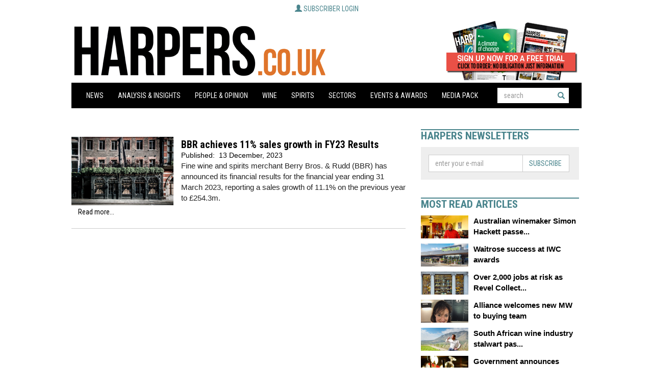

--- FILE ---
content_type: text/html
request_url: https://harpers.co.uk/news/articlebykeyword.php/id/32125/keyword/BB&R
body_size: 7872
content:
<!-- TEMPLATE: PAGE.TMPL -->
<!DOCTYPE html PUBLIC "-//W3C//DTD XHTML 1.0 Strict//EN" "http://www.w3.org/TR/xhtml1/DTD/xhtml1-strict.dtd">
<html xmlns="http://www.w3.org/1999/xhtml" lang="en">

<head>

    <link rel="apple-touch-icon" sizes="180x180" href="/img/apple-touch-icon.png">
    <link rel="icon" type="image/png" sizes="32x32" href="/img/favicon-32x32.png">
    <link rel="icon" type="image/png" sizes="16x16" href="/img/favicon-16x16.png">
    <link rel="manifest" href="/img/site.webmanifest">
    <link rel="mask-icon" href="/img/safari-pinned-tab.svg" color="#5bbad5">
    <meta name="msapplication-TileColor" content="#da532c">
    <meta name="theme-color" content="#ffffff">
    <title>Harpers Wine & Spirit Trade News</title>
    <meta http-equiv="Content-Type" content="text/html; charset=Windows-1252" />
 
    <meta http-equiv="X-UA-Compatible" content="IE=edge" />
    <meta name="viewport" content="width=device-width, initial-scale=1" />
    <link href="/css/bootstrap.min.css" rel="stylesheet" />
    <link href="/css/site.css?v=15" rel="stylesheet" />
    <script type="text/javascript" src="/js/jquery.min.js"></script>
    <script type="text/javascript" src="/js/bootstrap.min.js"></script>
    <script type="text/javascript" src="/js/site.js?v=1"></script>
    <script src="/pixmaps/cookies-harpers.js" type="text/javascript"></script>
    <!-- TEMPLATE: JAVASCRIPT -->
<script type='text/javascript' src='https://platform-api.sharethis.com/js/sharethis.js#property=6429363fd3abd700165c191c&product=sop' async='async'></script>
<!-- //TEMPLATE: JAVASCRIPT -->
<!-- TEMPLATE: PHPADS.COMMON -->
<script language="JavaScript" type="text/javascript" src="//agile.pressflex.net/adx.js"></script>
<script language="JavaScript" type="text/javascript">
<!--
function PHPADS_showZone(zone) {
   var m3_u = (location.protocol=='https:'?'https://agile.pressflex.net/delivery/ajs.php':'http://agile.pressflex.net/delivery/ajs.php');
   var m3_r = Math.floor(Math.random()*99999999999);
   if (!document.MAX_used) document.MAX_used = ',';
   document.write ("<scr"+"ipt type='text/javascript' src='"+m3_u);
   document.write ("?zoneid=" + zone + "&amp;block=1");
   document.write ('&amp;cb=' + m3_r);
   if (document.MAX_used != ',') document.write ("&amp;exclude=" + document.MAX_used);
   document.write ("&amp;loc=" + escape(window.location));
   if (document.referrer) document.write ("&amp;referer=" + escape(document.referrer));
   if (document.context) document.write ("&context=" + escape(document.context));
   if (document.mmm_fo) document.write ("&amp;mmm_fo=1");
   document.write ("'><\/scr"+"ipt>");
}
//-->
</script>
<!-- //TEMPLATE: PHPADS.COMMON -->
<script>
  (function(i,s,o,g,r,a,m){i['GoogleAnalyticsObject']=r;i[r]=i[r]||function(){
  (i[r].q=i[r].q||[]).push(arguments)},i[r].l=1*new Date();a=s.createElement(o),
  m=s.getElementsByTagName(o)[0];a.async=1;a.src=g;m.parentNode.insertBefore(a,m)
  })(window,document,'script','https://www.google-analytics.com/analytics.js','ga');

  ga('create', 'UA-11678888-7', 'auto');
  ga('send', 'pageview');

</script>


</head>

<body class="">
    <script language="javascript">
        PHPADS_showZone(65);
    </script>

    

    <div class="container-fluid">


        <!-- HEADER -->
        <div class="LoginBoxContainer"> <!-- TEMPLATE: LOGIN_BOX.MAIN -->
            <div class="subscriber">
                <a class="btn">
                   <span class="glyphicon glyphicon-user" aria-hidden="true"></span>
                   <span class="open">Subscriber login</span>
                   <span class="clos">Close [x]</span>
                </a>

                <form action="/user.php" method="post" id="loginbox">
                    <input type="hidden" name="login" value="1"/>
                    
                    <!-- TEMPLATE: LOGIN_BOX.FORM -->
                    <div class="form-group">
                        <label>User name:</label>
                        <input id="username" type="text" name="user" value="" />
                    </div>
                    <div class="form-group">
                         <label>Password:</label>
                         <input id="userpw" type="password" name="pass" value="" />
                    </div>
                    <div class="form-group">
                        <input class="checkbox" type="checkbox" name="rememberme" value="1" /> remember me
                    </div>
<!-- //TEMPLATE: LOGIN_BOX.FORM -->

                    <div class="form-group text-right">
                        <button class="btn" type="submit" name="login" value="Log in" id="login_button">Log in</button>
                    </div>
                    <div class="form-group text-center status">
                         You are not logged in.
                    </div>
                    <hr />
                    <div class="form-group">
                        <!-- TEMPLATE: LOGIN_BOX.LINK -->
<a href="/user/forgotpw.php">Forgot Password?</a>
<!-- //TEMPLATE: LOGIN_BOX.LINK -->

                        <a class="pull-right" href="/subscribe">To subscribe, click here</a>
                    </div>
                </form>

            </div>
<!-- //TEMPLATE: LOGIN_BOX.MAIN -->
</div>
        <div class="row header masthead">
            <a href="/" alt="The UK's best established and most highly regarded drinks trade title to reach both the multiple and independent, on and off-trade buyers in one publication. Harpers is a 100% subscribed and paid for title, standing testament to genuine readership and reinforcing its position as the must read publication for the UK wine and spirit trade.">
            <div class="col-md-9 logo masthead-logo pull-left" style="height:118px;padding:0;">
            </div>
            </a>
            <div class="col-md-3 masthead-subscribe-link">

                <div class="subscribe-button pull-right">
                    <a href="/subscribeLink"><div class="subscribelink-image" style="height:118px;width:200px;"></div></a>
                </div>

                



            </div>
        </div>

        <!-- MENULINE -->
        <div class="row menu">
            <div class="col-md-12">
                <nav class="navbar navbar-default" role="navigation">
                    <div class="navbar-header">

<form class="form-inline" role="search" action="/news/search.php" method="get" name="searchbox" id="mobile_navbar_searchbox">
<div class="form-group">
<input class="form-control" id="searchtext" placeholder="search" type="text" name="_FB[q]" maxlength="64" value="" onchange="clearSubmitClicked()">
<button type="submit" class="btn btn-default" name="SUBMIT[submit2]" value="Search" id="search_start_button"> <span class="glyphicon glyphicon-search"></span></button>
</div>
</form>

                        <button type="button" class="navbar-toggle" data-toggle="collapse" data-target="#bs-example-navbar-collapse-1">
                         <span class="sr-only">Toggle navigation</span><span class="icon-bar"></span><span class="icon-bar"></span><span class="icon-bar"></span>
                    </button>
                    </div>

                    <div class="collapse navbar-collapse" id="bs-example-navbar-collapse-1">

                        <!-- TEMPLATE: HIERNAVBAR1.0.MAIN -->
<ul class="nav navbar-nav">
<!-- TEMPLATE: HIERNAVBAR1.1.MAIN -->
<!-- TEMPLATE: HIERNAVBAR1.1.ITEM -->
<li class="dropdown">
    <a href="/news/categoryfront.php/id/11/News.html" >News<strong class="caret"></strong></a>
    
</li>
<!-- //TEMPLATE: HIERNAVBAR1.1.ITEM -->
<!-- TEMPLATE: HIERNAVBAR1.1.ITEM -->
<li class="dropdown">
    <a href="/news/categoryfront.php/id/22/Analysis___Insights.html" >Analysis & Insights<strong class="caret"></strong></a>
    
</li>
<!-- //TEMPLATE: HIERNAVBAR1.1.ITEM -->
<!-- TEMPLATE: HIERNAVBAR1.1.ITEM -->
<li class="dropdown">
    <a href="/news/categoryfront.php/id/23/People___Opinion.html" >People & Opinion<strong class="caret"></strong></a>
    
</li>
<!-- //TEMPLATE: HIERNAVBAR1.1.ITEM -->
<!-- TEMPLATE: HIERNAVBAR1.1.ITEM -->
<li class="dropdown">
    <a href="/news/categoryfront.php/id/12/Wine.html" >Wine<strong class="caret"></strong></a>
    <!-- TEMPLATE: HIERNAVBAR1.2.MAIN -->
<ul class="dropdown-menu">
<!-- TEMPLATE: HIERNAVBAR1.2.ITEM -->
<li><a href="/news/categoryfront.php/id/44/Wine_by_type.html" >Wine by type</a><!-- TEMPLATE: HIERNAVBAR1.3.MAIN -->
<ul class="popup-menu">
<!-- TEMPLATE: HIERNAVBAR1.3.ITEM -->
<li><a href="/news/categoryfront.php/id/116/Champagne_and_Sparkling.html" >Champagne and Sparkling</a></li>
<!-- //TEMPLATE: HIERNAVBAR1.3.ITEM -->
<!-- TEMPLATE: HIERNAVBAR1.3.ITEM -->
<li><a href="/news/categoryfront.php/id/117/White_Wine.html" >White Wine</a></li>
<!-- //TEMPLATE: HIERNAVBAR1.3.ITEM -->
<!-- TEMPLATE: HIERNAVBAR1.3.ITEM -->
<li><a href="/news/categoryfront.php/id/118/Fortified.html" >Fortified</a></li>
<!-- //TEMPLATE: HIERNAVBAR1.3.ITEM -->
<!-- TEMPLATE: HIERNAVBAR1.3.ITEM -->
<li><a href="/news/categoryfront.php/id/134/Port.html" >Port</a></li>
<!-- //TEMPLATE: HIERNAVBAR1.3.ITEM -->
<!-- TEMPLATE: HIERNAVBAR1.3.ITEM -->
<li><a href="/news/categoryfront.php/id/135/Sherry.html" >Sherry</a></li>
<!-- //TEMPLATE: HIERNAVBAR1.3.ITEM -->
<!-- TEMPLATE: HIERNAVBAR1.3.ITEM -->
<li><a href="/news/categoryfront.php/id/136/Champagne.html" >Champagne</a></li>
<!-- //TEMPLATE: HIERNAVBAR1.3.ITEM -->

</ul>
<!-- //TEMPLATE: HIERNAVBAR1.3.MAIN -->
</li>
<!-- //TEMPLATE: HIERNAVBAR1.2.ITEM -->
<!-- TEMPLATE: HIERNAVBAR1.2.ITEM -->
<li><a href="/news/categoryfront.php/id/46/Wine_brand_news.html" >Wine brand news</a></li>
<!-- //TEMPLATE: HIERNAVBAR1.2.ITEM -->
<!-- TEMPLATE: HIERNAVBAR1.2.ITEM -->
<li><a href="/news/categoryfront.php/id/66/European_wine_news.html" >European wine news</a><!-- TEMPLATE: HIERNAVBAR1.3.MAIN -->
<ul class="popup-menu">
<!-- TEMPLATE: HIERNAVBAR1.3.ITEM -->
<li><a href="/news/categoryfront.php/id/119/Eastern_Europe.html" >Eastern Europe</a></li>
<!-- //TEMPLATE: HIERNAVBAR1.3.ITEM -->
<!-- TEMPLATE: HIERNAVBAR1.3.ITEM -->
<li><a href="/news/categoryfront.php/id/120/United_Kingdom.html" >United Kingdom</a></li>
<!-- //TEMPLATE: HIERNAVBAR1.3.ITEM -->
<!-- TEMPLATE: HIERNAVBAR1.3.ITEM -->
<li><a href="/news/categoryfront.php/id/121/France.html" >France</a></li>
<!-- //TEMPLATE: HIERNAVBAR1.3.ITEM -->
<!-- TEMPLATE: HIERNAVBAR1.3.ITEM -->
<li><a href="/news/categoryfront.php/id/122/Germany.html" >Germany</a></li>
<!-- //TEMPLATE: HIERNAVBAR1.3.ITEM -->
<!-- TEMPLATE: HIERNAVBAR1.3.ITEM -->
<li><a href="/news/categoryfront.php/id/123/Portugal.html" >Portugal</a></li>
<!-- //TEMPLATE: HIERNAVBAR1.3.ITEM -->
<!-- TEMPLATE: HIERNAVBAR1.3.ITEM -->
<li><a href="/news/categoryfront.php/id/124/Italy.html" >Italy</a></li>
<!-- //TEMPLATE: HIERNAVBAR1.3.ITEM -->
<!-- TEMPLATE: HIERNAVBAR1.3.ITEM -->
<li><a href="/news/categoryfront.php/id/125/Spain.html" >Spain</a></li>
<!-- //TEMPLATE: HIERNAVBAR1.3.ITEM -->

</ul>
<!-- //TEMPLATE: HIERNAVBAR1.3.MAIN -->
</li>
<!-- //TEMPLATE: HIERNAVBAR1.2.ITEM -->
<!-- TEMPLATE: HIERNAVBAR1.2.ITEM -->
<li><a href="/news/categoryfront.php/id/67/Americas_wine_news.html" >Americas wine news</a><!-- TEMPLATE: HIERNAVBAR1.3.MAIN -->
<ul class="popup-menu">
<!-- TEMPLATE: HIERNAVBAR1.3.ITEM -->
<li><a href="/news/categoryfront.php/id/126/Argentina.html" >Argentina</a></li>
<!-- //TEMPLATE: HIERNAVBAR1.3.ITEM -->
<!-- TEMPLATE: HIERNAVBAR1.3.ITEM -->
<li><a href="/news/categoryfront.php/id/127/Chile.html" >Chile</a></li>
<!-- //TEMPLATE: HIERNAVBAR1.3.ITEM -->
<!-- TEMPLATE: HIERNAVBAR1.3.ITEM -->
<li><a href="/news/categoryfront.php/id/128/United_States.html" >United States</a></li>
<!-- //TEMPLATE: HIERNAVBAR1.3.ITEM -->
<!-- TEMPLATE: HIERNAVBAR1.3.ITEM -->
<li><a href="/news/categoryfront.php/id/132/California.html" >California</a></li>
<!-- //TEMPLATE: HIERNAVBAR1.3.ITEM -->

</ul>
<!-- //TEMPLATE: HIERNAVBAR1.3.MAIN -->
</li>
<!-- //TEMPLATE: HIERNAVBAR1.2.ITEM -->
<!-- TEMPLATE: HIERNAVBAR1.2.ITEM -->
<li><a href="/news/categoryfront.php/id/68/Asia_Pacific_wine_news.html" >Asia Pacific wine news</a><!-- TEMPLATE: HIERNAVBAR1.3.MAIN -->
<ul class="popup-menu">
<!-- TEMPLATE: HIERNAVBAR1.3.ITEM -->
<li><a href="/news/categoryfront.php/id/129/Australia.html" >Australia</a></li>
<!-- //TEMPLATE: HIERNAVBAR1.3.ITEM -->
<!-- TEMPLATE: HIERNAVBAR1.3.ITEM -->
<li><a href="/news/categoryfront.php/id/130/China.html" >China</a></li>
<!-- //TEMPLATE: HIERNAVBAR1.3.ITEM -->
<!-- TEMPLATE: HIERNAVBAR1.3.ITEM -->
<li><a href="/news/categoryfront.php/id/131/New_Zealand.html" >New Zealand</a></li>
<!-- //TEMPLATE: HIERNAVBAR1.3.ITEM -->

</ul>
<!-- //TEMPLATE: HIERNAVBAR1.3.MAIN -->
</li>
<!-- //TEMPLATE: HIERNAVBAR1.2.ITEM -->
<!-- TEMPLATE: HIERNAVBAR1.2.ITEM -->
<li><a href="/news/categoryfront.php/id/69/African_wine_news.html" onclick="return false;">African wine news</a><!-- TEMPLATE: HIERNAVBAR1.3.MAIN -->
<ul class="popup-menu">
<!-- TEMPLATE: HIERNAVBAR1.3.ITEM -->
<li><a href="/news/categoryfront.php/id/133/South_Africa.html" >South Africa</a></li>
<!-- //TEMPLATE: HIERNAVBAR1.3.ITEM -->

</ul>
<!-- //TEMPLATE: HIERNAVBAR1.3.MAIN -->
</li>
<!-- //TEMPLATE: HIERNAVBAR1.2.ITEM -->
<!-- TEMPLATE: HIERNAVBAR1.2.ITEM -->
<li><a href="/news/categoryfront.php/id/79/Harvest_Reports.html" >Harvest Reports</a></li>
<!-- //TEMPLATE: HIERNAVBAR1.2.ITEM -->
<!-- TEMPLATE: HIERNAVBAR1.2.ITEM -->
<li><a href="/news/categoryfront.php/id/338/Fine_Wine.html" >Fine Wine</a></li>
<!-- //TEMPLATE: HIERNAVBAR1.2.ITEM -->

</ul>
<!-- //TEMPLATE: HIERNAVBAR1.2.MAIN -->

</li>
<!-- //TEMPLATE: HIERNAVBAR1.1.ITEM -->
<!-- TEMPLATE: HIERNAVBAR1.1.ITEM -->
<li class="dropdown">
    <a href="/news/categoryfront.php/id/25/Spirits.html" >Spirits<strong class="caret"></strong></a>
    <!-- TEMPLATE: HIERNAVBAR1.2.MAIN -->
<ul class="dropdown-menu">
<!-- TEMPLATE: HIERNAVBAR1.2.ITEM -->
<li><a href="/news/categoryfront.php/id/47/Spirit_brand_news.html" >Spirit brand news</a></li>
<!-- //TEMPLATE: HIERNAVBAR1.2.ITEM -->
<!-- TEMPLATE: HIERNAVBAR1.2.ITEM -->
<li><a href="/news/categoryfront.php/id/45/Spirit_by_type.html" >Spirit by type</a><!-- TEMPLATE: HIERNAVBAR1.3.MAIN -->
<ul class="popup-menu">
<!-- TEMPLATE: HIERNAVBAR1.3.ITEM -->
<li><a href="/news/categoryfront.php/id/99/Vodka.html" >Vodka</a></li>
<!-- //TEMPLATE: HIERNAVBAR1.3.ITEM -->
<!-- TEMPLATE: HIERNAVBAR1.3.ITEM -->
<li><a href="/news/categoryfront.php/id/100/Gin.html" >Gin</a></li>
<!-- //TEMPLATE: HIERNAVBAR1.3.ITEM -->
<!-- TEMPLATE: HIERNAVBAR1.3.ITEM -->
<li><a href="/news/categoryfront.php/id/110/Whiskies.html" >Whiskies</a></li>
<!-- //TEMPLATE: HIERNAVBAR1.3.ITEM -->
<!-- TEMPLATE: HIERNAVBAR1.3.ITEM -->
<li><a href="/news/categoryfront.php/id/111/Cognac.html" >Cognac</a></li>
<!-- //TEMPLATE: HIERNAVBAR1.3.ITEM -->
<!-- TEMPLATE: HIERNAVBAR1.3.ITEM -->
<li><a href="/news/categoryfront.php/id/112/Liqueurs.html" >Liqueurs</a></li>
<!-- //TEMPLATE: HIERNAVBAR1.3.ITEM -->
<!-- TEMPLATE: HIERNAVBAR1.3.ITEM -->
<li><a href="/news/categoryfront.php/id/113/Rum.html" >Rum</a></li>
<!-- //TEMPLATE: HIERNAVBAR1.3.ITEM -->
<!-- TEMPLATE: HIERNAVBAR1.3.ITEM -->
<li><a href="/news/categoryfront.php/id/114/Sake.html" >Sake</a></li>
<!-- //TEMPLATE: HIERNAVBAR1.3.ITEM -->
<!-- TEMPLATE: HIERNAVBAR1.3.ITEM -->
<li><a href="/news/categoryfront.php/id/115/Whiskey.html" >Whiskey</a></li>
<!-- //TEMPLATE: HIERNAVBAR1.3.ITEM -->
<!-- TEMPLATE: HIERNAVBAR1.3.ITEM -->
<li><a href="/news/categoryfront.php/id/139/Liquers.html" >Liquers</a></li>
<!-- //TEMPLATE: HIERNAVBAR1.3.ITEM -->

</ul>
<!-- //TEMPLATE: HIERNAVBAR1.3.MAIN -->
</li>
<!-- //TEMPLATE: HIERNAVBAR1.2.ITEM -->

</ul>
<!-- //TEMPLATE: HIERNAVBAR1.2.MAIN -->

</li>
<!-- //TEMPLATE: HIERNAVBAR1.1.ITEM -->
<!-- TEMPLATE: HIERNAVBAR1.1.ITEM -->
<li class="dropdown">
    <a href="/news/categoryfront.php/id/26/Sectors.html" onclick="return false;">Sectors<strong class="caret"></strong></a>
    <!-- TEMPLATE: HIERNAVBAR1.2.MAIN -->
<ul class="dropdown-menu">
<!-- TEMPLATE: HIERNAVBAR1.2.ITEM -->
<li><a href="/news/categoryfront.php/id/13/Independents.html" >Independents</a></li>
<!-- //TEMPLATE: HIERNAVBAR1.2.ITEM -->
<!-- TEMPLATE: HIERNAVBAR1.2.ITEM -->
<li><a href="/news/categoryfront.php/id/15/On-Trade.html" >On-Trade</a></li>
<!-- //TEMPLATE: HIERNAVBAR1.2.ITEM -->
<!-- TEMPLATE: HIERNAVBAR1.2.ITEM -->
<li><a href="/news/categoryfront.php/id/35/Online.html" >Online</a></li>
<!-- //TEMPLATE: HIERNAVBAR1.2.ITEM -->
<!-- TEMPLATE: HIERNAVBAR1.2.ITEM -->
<li><a href="/news/categoryfront.php/id/36/Brewers.html" >Brewers</a></li>
<!-- //TEMPLATE: HIERNAVBAR1.2.ITEM -->
<!-- TEMPLATE: HIERNAVBAR1.2.ITEM -->
<li><a href="/news/categoryfront.php/id/86/Multiple_Retailer.html" >Multiple Retailer</a></li>
<!-- //TEMPLATE: HIERNAVBAR1.2.ITEM -->
<!-- TEMPLATE: HIERNAVBAR1.2.ITEM -->
<li><a href="/news/categoryfront.php/id/16/Suppliers.html" >Suppliers</a></li>
<!-- //TEMPLATE: HIERNAVBAR1.2.ITEM -->
<!-- TEMPLATE: HIERNAVBAR1.2.ITEM -->
<li><a href="/news/categoryfront.php/id/17/Producers.html" >Producers</a></li>
<!-- //TEMPLATE: HIERNAVBAR1.2.ITEM -->
<!-- TEMPLATE: HIERNAVBAR1.2.ITEM -->
<li><a href="/news/categoryfront.php/id/37/Harpers_Bespoke.html" >Harpers Bespoke</a></li>
<!-- //TEMPLATE: HIERNAVBAR1.2.ITEM -->
<!-- TEMPLATE: HIERNAVBAR1.2.ITEM -->
<li><a href="/news/categoryfront.php/id/96/Legislation.html" >Legislation</a></li>
<!-- //TEMPLATE: HIERNAVBAR1.2.ITEM -->
<!-- TEMPLATE: HIERNAVBAR1.2.ITEM -->
<li><a href="/news/categoryfront.php/id/98/Research.html" >Research</a></li>
<!-- //TEMPLATE: HIERNAVBAR1.2.ITEM -->
<!-- TEMPLATE: HIERNAVBAR1.2.ITEM -->
<li><a href="/news/categoryfront.php/id/140/Top_Merchants.html" >Top Merchants</a></li>
<!-- //TEMPLATE: HIERNAVBAR1.2.ITEM -->
<!-- TEMPLATE: HIERNAVBAR1.2.ITEM -->
<li><a href="http://www.harpers-directory.co.uk/" >Directory</a></li>
<!-- //TEMPLATE: HIERNAVBAR1.2.ITEM -->

</ul>
<!-- //TEMPLATE: HIERNAVBAR1.2.MAIN -->

</li>
<!-- //TEMPLATE: HIERNAVBAR1.1.ITEM -->
<!-- TEMPLATE: HIERNAVBAR1.1.ITEM -->
<li class="dropdown">
    <a href="/news/categoryfront.php/id/28/Events___Awards.html" >Events & Awards<strong class="caret"></strong></a>
    <!-- TEMPLATE: HIERNAVBAR1.2.MAIN -->
<ul class="dropdown-menu">
<!-- TEMPLATE: HIERNAVBAR1.2.ITEM -->
<li><a href="/news/categoryfront.php/id/89/Events_.html" >Events </a></li>
<!-- //TEMPLATE: HIERNAVBAR1.2.ITEM -->
<!-- TEMPLATE: HIERNAVBAR1.2.ITEM -->
<li><a href="/news/categoryfront.php/id/80/50_Best_Indies.html" >50 Best Indies</a></li>
<!-- //TEMPLATE: HIERNAVBAR1.2.ITEM -->
<!-- TEMPLATE: HIERNAVBAR1.2.ITEM -->
<li><a href="https://www.sittastings.com/sitt2021spring/en/page/home" target="blank"" >SITT</a></li>
<!-- //TEMPLATE: HIERNAVBAR1.2.ITEM -->
<!-- TEMPLATE: HIERNAVBAR1.2.ITEM -->
<li><a href="https://harpersdesignawards.com/harpersdesignawards2020/en/page/home" target="blank"" >Harpers Design Awards </a></li>
<!-- //TEMPLATE: HIERNAVBAR1.2.ITEM -->

</ul>
<!-- //TEMPLATE: HIERNAVBAR1.2.MAIN -->

</li>
<!-- //TEMPLATE: HIERNAVBAR1.1.ITEM -->
<!-- TEMPLATE: HIERNAVBAR1.1.ITEM -->
<li class="dropdown">
    <a href="https://harpers.co.uk/files/Media_packs/Harpers_Media_Pack_2026.pdf" >Media Pack<strong class="caret"></strong></a>
    
</li>
<!-- //TEMPLATE: HIERNAVBAR1.1.ITEM -->

<!-- //TEMPLATE: HIERNAVBAR1.1.MAIN -->



<li class="dropdown search-dropdown">

<form class="form-inline" role="search" action="/news/search.php" method="get" name="searchbox" id="nav_searchbox">
<div class="form-group">
<input class="form-control" id="searchtext" placeholder="search" type="text" name="_FB[q]" maxlength="64" value="" onchange="clearSubmitClicked()">
<button type="submit" class="btn btn-default" name="SUBMIT[submit2]" value="Search" id="search_start_button"> <span class="glyphicon glyphicon-search"></span></button>
</div>
</form>
<div style="clear:both;height:30px;"></div>
</li>

</ul>
<script>
    $('.menu .dropdown .dropdown-menu').each(function(index,elem){
        var _this = $(elem),
            _parent = _this.parent(),
            _a = _parent.find('>a');
        _a.addClass('dropdown-toggle').attr('data-toggle','dropdown');
    });

</script>
<!-- //TEMPLATE: HIERNAVBAR1.0.MAIN -->


                    </div>
            </div>
        </div>

        <!-- BREAKING NEWS & LEADERBOARD -->
        <div class="row">

            

            <div class="col-md-12 leaderboard text-center">
                <script language='JavaScript' type='text/javascript'>
                    if (mbl_portrait.matches) {
                        //PHPADS_showZone('56');
                    } else {
                        PHPADS_showZone('52');
                    }
                </script>
            </div>
        </div>

        <!-- CONTENT -->
        <div class="row">


            <!-- CENTER COLUMN -->
            <div class="centercolumn">

                  <!-- TEMPLATE: ARTICLELIST.MAIN -->
<div class="row">
    <div class="col-md-12 articleList">
        
        <!-- div class="breadcrumb">Keyword&nbsp;&raquo;&nbsp;BB&amp;R</div -->

        <!-- TEMPLATE: ARTICLELIST.ITEM1ST -->
<tr>
<td>

<!-- TEMPLATE: ARTICLE_EXCERPT -->
<div class="article clearfix">
    <!-- TEMPLATE: ARTICLE.PHOTO_FIRST -->
<!-- TEMPLATE: ARTICLE.PHOTO.IMG -->
<img class="img-responsive" src="//cdn796.pressflex.net/images//32208.photo.2.jpg?m=1702462725" alt="">
<!-- //TEMPLATE: ARTICLE.PHOTO.IMG -->

<!-- //TEMPLATE: ARTICLE.PHOTO_FIRST -->
    <!-- TEMPLATE: ARTICLE.HEADLINE.LIST -->
<h3><a href="/news/fullstory.php/aid/32208/BBR_achieves_11_25_sales_growth_in_FY23_Results.html">BBR achieves 11% sales growth in FY23 Results</a></h3>
<!-- //TEMPLATE: ARTICLE.HEADLINE.LIST -->

    <div class="location"></div>
    <div class="pubDate"><div class="publication_date"><span class="paramn">Published:&nbsp;</span> <span class="paramv">13 December, 2023</span></div>
</div>
    <p dir="ltr"><span>Fine wine and spirits merchant Berry Bros. &amp; Rudd (BBR) has announced its financial results for the financial year ending 31 March 2023, reporting a sales growth of 11.1% on the previous year to &#163;254.3m.&#160;</span></p>
    <a class="btn btn-block" href="/news/fullstory.php/aid/32208/BBR_achieves_11_25_sales_growth_in_FY23_Results.html">Read more...</a>
</div>
<!-- //TEMPLATE: ARTICLE_EXCERPT -->

</td>
</tr>
<!-- //TEMPLATE: ARTICLELIST.ITEM1ST -->
<!-- TEMPLATE: ARTICLELIST.ITEM_SEP.ODD -->

<!-- //TEMPLATE: ARTICLELIST.ITEM_SEP.ODD -->
 

    </div>
</div>
<!-- //TEMPLATE: ARTICLELIST.MAIN -->
           
                          
                    

            </div>

            <!-- RIGHT COLUMN -->
            <div class="rightcolumn">

                <!-- TEMPLATE: SEARCH_BOX -->

                <div class="row">
                    <div class="col-md-12 sideBox text-center searchBox">
                        <h2>Search</h2>
                    <form class="form-inline" role="search" action="/news/search.php" method="get" name="searchbox" id="searchbox">
                        
                        <div class="form-group">
                            <input class="form-control" id="searchtext" placeholder="search" type="text" name="_FB[q]" maxlength="64" value="" onChange="clearSubmitClicked()" />
                        </div>
                        <button type="submit" class="btn btn-default" name="SUBMIT[submit2]" value="Search" id="search_start_button"> <span class="glyphicon glyphicon-search"></span></button>
                    </form>

<script language="javascript">
<!--
SearchSubmitClicked = false;
function clearSubmitClicked() { SearchSubmitClicked = false; }
function ckSearchDblSubmit() {
if (SearchSubmitClicked) { return false; }
SearchSubmitClicked =  true;
return true;
}
// -->
</script>
</div></div>
<!-- //TEMPLATE: SEARCH_BOX -->


                <!-- NEWSLETTER SIGN-UP -->
                <div class="row">
                    <div class="col-md-12 sideBox newsletterSignUp">
                        <h2>Harpers Newsletters</h2>

                        <form action="/user/registration.php" method="post" name="email_signup" id="email_signup" class="form-inline">
                            <div class="form-group">
                                <input class="form-control" id="email" type="text" name="_FB[email]" maxlength="80" placeholder="enter your e-mail" onclick="if (this.value=='Your e-mail address') this.value='';" onfocus="if (this.value=='Your e-mail address') this.value='';" />
                                <button class="btn" id="email_signup_button" type="submit" name="SUBMIT[signup]" value="Subscribe">Subscribe</button>
                            </div>
                        </form>

                    </div>
                </div>

                <!-- MOST READ ARTICLES -->
                <div class="row">
                    <div class="col-md-12 sideBox">
                        <!-- TEMPLATE: MOSTREADARTICLES -->
<!-- TEMPLATE: MOST_READ_ARTICLES_HEAD -->
            <div class="row blogs">
                <div class="col-md-12 sideBox mostReadArticles">
                    <h2>Most read articles</h2>
<!-- //TEMPLATE: MOST_READ_ARTICLES_HEAD -->
<!-- TEMPLATE: MOST_READ_ARTICLES_SUBHEAD -->
<!-- //TEMPLATE: MOST_READ_ARTICLES_SUBHEAD -->
<!-- TEMPLATE: MOST_READ_ARTICLES_ITEM -->
<div class="article p-0">
    <div class="img-responsive" style="background-image:url('/images//35346.photo.2.jpg');background-size:cover;height:45px;"></div>
    <p><a href="/news/fullstory.php/aid/35346/Australian_winemaker_Simon_Hackett_passes_away_aged_73.html">Australian winemaker Simon Hackett passe...</a></p>
</div>
<!-- //TEMPLATE: MOST_READ_ARTICLES_ITEM -->
<!-- TEMPLATE: MOST_READ_ARTICLES_ITEM -->
<div class="article p-0">
    <div class="img-responsive" style="background-image:url('/images/10052.photo.2.jpg');background-size:cover;height:45px;"></div>
    <p><a href="/news/fullstory.php/aid/10052/Waitrose_success_at_IWC_awards.html">Waitrose success at IWC awards</a></p>
</div>
<!-- //TEMPLATE: MOST_READ_ARTICLES_ITEM -->
<!-- TEMPLATE: MOST_READ_ARTICLES_ITEM -->
<div class="article p-0">
    <div class="img-responsive" style="background-image:url('/images/35352.photo.2.jpg');background-size:cover;height:45px;"></div>
    <p><a href="/news/fullstory.php/aid/35352/Over_2,000_jobs_at_risk_as_Revel_Collective_files_for_administration.html">Over 2,000 jobs at risk as Revel Collect...</a></p>
</div>
<!-- //TEMPLATE: MOST_READ_ARTICLES_ITEM -->
<!-- TEMPLATE: MOST_READ_ARTICLES_ITEM -->
<div class="article p-0">
    <div class="img-responsive" style="background-image:url('/images//35360.photo.2.jpg');background-size:cover;height:45px;"></div>
    <p><a href="/news/fullstory.php/aid/35360/Alliance_welcomes_new_MW_to_buying_team.html">Alliance welcomes new MW to buying team</a></p>
</div>
<!-- //TEMPLATE: MOST_READ_ARTICLES_ITEM -->
<!-- TEMPLATE: MOST_READ_ARTICLES_ITEM -->
<div class="article p-0">
    <div class="img-responsive" style="background-image:url('/images//35369.photo.2.jpg');background-size:cover;height:45px;"></div>
    <p><a href="/news/fullstory.php/aid/35369/South_African_wine_industry_stalwart_passes_away.html">South African wine industry stalwart pas...</a></p>
</div>
<!-- //TEMPLATE: MOST_READ_ARTICLES_ITEM -->
<!-- TEMPLATE: MOST_READ_ARTICLES_ITEM -->
<div class="article p-0">
    <div class="img-responsive" style="background-image:url('/images/35355.photo.2.jpg');background-size:cover;height:45px;"></div>
    <p><a href="/news/fullstory.php/aid/35355/Government_announces__A380m_U-turn_on_pubs_and_music_venues_.html">Government announces &pound;80m U-turn on pubs...</a></p>
</div>
<!-- //TEMPLATE: MOST_READ_ARTICLES_ITEM -->
<!-- TEMPLATE: MOST_READ_ARTICLES_SUBFOOTER -->
<!-- //TEMPLATE: MOST_READ_ARTICLES_SUBFOOTER -->
<!-- TEMPLATE: MOST_READ_ARTICLES_FOOTER -->
                </div>
            </div>
<!-- //TEMPLATE: MOST_READ_ARTICLES_FOOTER -->

<!-- //TEMPLATE: MOSTREADARTICLES -->

                    </div>
                </div>

                <!-- AD ZONE -->
                <div class="row">
                    <div class="col-md-12 sideBox text-center">
                        <script language="javascript">
                            PHPADS_showZone(55);
                        </script>
                    </div>
                </div>

                <!-- AD ZONE -->
                <div class="row">
                    <div class="col-md-12 sideBox text-center">
                        <script language="javascript">
                            PHPADS_showZone(56);
                        </script>
                    </div>
                </div>

                <!-- AD ZONE -->
                <div class="row">
                    <div class="col-md-12 sideBox text-center">
                        <script language='JavaScript' type='text/javascript'>
                            if (mbl_portrait.matches) {
                                PHPADS_showZone('58');
                            } else {
                                PHPADS_showZone('51');
                            }
                        </script>
                    </div>
                </div>

                <!-- AFFILIATES 2 -->
                <div class="row">
                    <div class="col-md-12 sideBox">
                        <!-- TEMPLATE: AFFILIATES_MORE.MAIN -->
<h2>Digital Editions</h2>
<!-- TEMPLATE: AFFILIATES_MORE.ITEM -->
<div class="affiliatesMore row">
    <div class="col-md-6 col-xs-6">
        <img src="/images/affiliates//affiliate.5.jpg?9940d19b" border="0" alt="Harpers digital edition is available ahead of the printed magazine. Don&rsquo;t miss out, make sure you subscribe today to access the digital edition and all archived editions of Harpers as part of your subscription." width="650" height="832" />
    </div>
    <div class="col-md-6 col-xs-6"><a href="/affiliate.php?id=5"  target="_blank">
       <strong>Harpers Wine and Spirit</strong>
<p>
Harpers latest digital edition, plus all archived editions, can be found here.</p>
</a></div>



</div>
<!-- //TEMPLATE: AFFILIATES_MORE.ITEM -->

<!-- TEMPLATE: AFFILIATES_MORE.ITEM -->
<div class="affiliatesMore row">
    <div class="col-md-6 col-xs-6">
        <img src="/images/affiliates//affiliate.6.jpg?9940d19b" border="0" alt="You can now view the latest Harpers supplement with our digital edition...." width="750" height="960" />
    </div>
    <div class="col-md-6 col-xs-6"><a href="/affiliate.php?id=6"  target="_blank">
       <strong>Supplements and Special Reports</strong><p>You can now view the latest Harpers supplement with our digital edition.... </p></a></div>



</div>
<!-- //TEMPLATE: AFFILIATES_MORE.ITEM -->

<!-- TEMPLATE: AFFILIATES_MORE.ITEM -->
<div class="affiliatesMore row">
    <div class="col-md-6 col-xs-6">
        <img src="/images/affiliates//affiliate.11.jpg?9940d19b" border="0" alt="Congratulations to all our Harpers Design Awards Medallists this year" width="650" height="832" />
    </div>
    <div class="col-md-6 col-xs-6"><a href="/affiliate.php?id=11"  target="_blank">
       <strong>Harpers Design Awards Results</strong>
<p>
Congratulations to all our Medallists this year.<p></a></div>



</div>
<!-- //TEMPLATE: AFFILIATES_MORE.ITEM -->


<!-- //TEMPLATE: AFFILIATES_MORE.MAIN -->

                    </div>
                </div>

                <div class="row blogs">
                    <!-- TEMPLATE: CATEGORY_HEADLINES.MAIN catid_34 -->
<div class="sideBox col-md-12 blog catid_34">
<a href="/news/categoryfront.php/id/34/Blogs.html"><h2>Blogs&nbsp;</h2></a>
    <!-- TEMPLATE: CATEGORY_HEADLINES.LINK_FIRST catid_34 -->
<div class="article p-0">
    <div class="img-responsive" style="background-image:url('//cdn796.pressflex.net/images//33920.photo.2.jpg?m=1741350124');background-size:cover;height:60px;"></div>
    <p><a href="/news/fullstory.php/aid/33920/Vergelegen__96_continuity_and_change_on_the_Schapenberg.html">Vergelegen &ndash; continuity and change on the Schapenberg</a></p>
</div>
<!-- //TEMPLATE: CATEGORY_HEADLINES.LINK_FIRST catid_34-->
<!-- TEMPLATE: CATEGORY_HEADLINES.LINK catid_34-->
<div class="article p-0">
    <div class="img-responsive" style="background-image:url('//cdn796.pressflex.net/images/33875.photo.2.jpg?m=1740137259');background-size:cover;height:60px;"></div>
    <p><a href="/news/fullstory.php/aid/33875/Talking_innovation_and_opening_doors_with_LWC.html">Talking innovation and opening doors with LWC</a></p>
</div>
<!-- //TEMPLATE: CATEGORY_HEADLINES.LINK catid_34-->
<!-- TEMPLATE: CATEGORY_HEADLINES.LINK catid_34-->
<div class="article p-0">
    <div class="img-responsive" style="background-image:url('//cdn796.pressflex.net/images/33827.photo.2.jpg?m=1739537186');background-size:cover;height:60px;"></div>
    <p><a href="/news/fullstory.php/aid/33827/Koshu_brings_flavour_of_Japan_to_London.html">Koshu brings flavour of Japan to London</a></p>
</div>
<!-- //TEMPLATE: CATEGORY_HEADLINES.LINK catid_34-->
<!-- TEMPLATE: CATEGORY_HEADLINES_MORE.LINK -->
<div class="text-right category-headlines-more-link">
    <a href="/news/categoryfront.php/id/34/Blogs.html" class="btn moreLink"> Blogs&nbsp;&raquo;</a>
</div>
<!-- //TEMPLATE: CATEGORY_HEADLINES_MORE.LINK -->

    <h3 style="float:right;margin-top:0;clear:both;"><a class="pastStoriesLink" href="/news/categoryfront.php/id/34">Past stories &raquo;</a></h3>
</div>
<!-- //TEMPLATE: CATEGORY_HEADLINES.MAIN catid_34 -->

                </div>

                <div class="row harpersjobs">
                    <!-- TEMPLATE: CATEGORY_HEADLINES.MAIN catid_24 -->
<div class="sideBox col-md-12 harpersjobs catid_24">
<h2>Jobs&nbsp;</h2>
    <!-- TEMPLATE: CATEGORY_HEADLINES.LINK_FIRST catid_24 -->
<div class="article col-md-12 analysisCategory p-5 jobslist">
<div class="media">
  <div class="media-left media-middle">
    <a href="/news/fullstory.php/aid/35307/Morrisons_-_Senior_Wine_Sourcing_Manager.html">
      <img class="media-object"  style="width: 50px;" src="//cdn796.pressflex.net/images//35307.photo.2.jpg?m=1768516214" alt="...">
    </a>
  </div>
  <div class="media-body">
    <p class="media-heading"><a href="/news/fullstory.php/aid/35307/Morrisons_-_Senior_Wine_Sourcing_Manager.html">Morrisons - Senior Wine Sourcing Manager</a></p>
  </div>
</div>
</div>
<!-- //TEMPLATE: CATEGORY_HEADLINES.LINK_FIRST -->
<!-- TEMPLATE: CATEGORY_HEADLINES.LINK catid_24-->
<div class="article col-md-12 analysisCategory p-5 jobslist">
<div class="media">
  <div class="media-left media-middle">
    <a href="/news/fullstory.php/aid/35306/Morrisons:_Buying_Manager_White_Wine.html">
      <img class="media-object"  style="width: 50px;" src="//cdn796.pressflex.net/images//35306.photo.2.jpg?m=1768513084" alt="...">
    </a>
  </div>
  <div class="media-body">
    <p class="media-heading"><a href="/news/fullstory.php/aid/35306/Morrisons:_Buying_Manager_White_Wine.html">Morrisons: Buying Manager White Wine</a></p>
  </div>
</div>
</div>
<!-- //TEMPLATE: CATEGORY_HEADLINES.LINK catid_24-->
<!-- TEMPLATE: CATEGORY_HEADLINES_MORE.LINK -->
<div class="text-right category-headlines-more-link">
    <a href="/news/categoryfront.php/id/24/Jobs.html" class="btn moreLink"> Jobs&nbsp;&raquo;</a>
</div>
<!-- //TEMPLATE: CATEGORY_HEADLINES_MORE.LINK -->

</div>
<!-- //TEMPLATE: CATEGORY_HEADLINES.MAIN catid_24 -->

                </div>

                <div class="row">
                    <div class="col-md-12 sideBox text-center">
                        <a href="http://www.harpers-directory.co.uk/?utm_source=harpers_co_uk_sidebar_directory_banner"><img border=0 src="/images/harpers-wine-directory-teal.gif" /></a>
                    </div>
                </div>

                <!-- MOST COMM. ARTICLES -->
                <!--div class="row">
                    <div class="col-md-12 sideBox">
                        <h2>Top 5 posts</h2>
                        <script src='https://www.intensedebate.com/widgets/mostComments/406354/5' defer="defer" type='text/javascript'>
                        </script>
                    </div>
                </div-->

                <!-- AD ZONE -->
                <div class="row">
                    <div class="col-md-12 sideBox text-center">
                        <script language='JavaScript' type='text/javascript'>
                            if (mbl_portrait.matches) {
                                PHPADS_showZone('59');
                            } else {
                                PHPADS_showZone('53');
                            }
                        </script>
                    </div>
                </div>



                <!-- AD ZONE -->
                <div class="row">
                    <div class="col-md-12 sideBox text-center">
                        <script language='JavaScript' type='text/javascript'>
                            if (mbl_portrait.matches) {
                                PHPADS_showZone('57');
                            } else {
                                PHPADS_showZone('54');
                            }
                        </script>
                    </div>
                </div>

                <!-- CAL -->
                <div class="row">
                    <div class="col-md-12 sideBox">
                        
                    </div>
                </div>


                <!-- FEAT BUTTONS -->
                <div class="row">
                    <div class="col-md-12 sideBox">
                        
                    </div>
                </div>


            </div>
        </div>

        <!-- FOOTER -->
        <div class="row footer">

            <!-- TEMPLATE: COPYRIGHT_NOTICE -->
<!-- %% COPYRIGHT_NOTICE %% -->
<div class="col-md-12">
    <div class="row">
    <div class="col-md-2"><a class="footer-menu" href="/news/fullstory.php/aid/21650/About_us.html">About us</div>
    <div class="col-md-2"><a class="footer-menu"href="/news/fullstory.php/aid/21651/">Contact us</a></div>
    <div class="col-md-2"><a class="footer-menu" href="/MediaPack">Advertise With Us</a>
        <ul class="footerlist">
<li><a href="/TechnicalSpecifications">Technical Specifications</a></li>
        </ul>
    </div>
    <div class="col-md-2"><a class="footer-menu" href="/news/fullstory.php/aid/21651/">About this website</a>
        <ul class="footerlist">
            <li><a href="/register">Register</a></li>
            <li><a href="/subscribe">Subscribe</a></li>
            <li><a href="/digitaledition">Digital Edition</a></li>
            <li><a href="/Search">Search the site</a></li>
            <li><a href="/news/fullstory.php/aid/12491/Privacy_and_Cookie_Policy.html">Privacy Policy</a></li>
        </ul>
    </div>

    <div class="col-md-2"><a class="footer-menu" href="/youraccount">Your Account</a>
<ul class="footerlist">
            <li><a href="/news/archive_browser.php">Archives</a></li>
                    </ul>
</div>
    <div class="col-md-2"><a class="footer-menu" href="/news/fullstory.php/aid/21651/">Agile Publications</a>
        <ul class="footerlist">
            <li><a href="http://offlicencenews.co.uk/">Drinks Retailing News </a></li>
            <li><a href="http://drinksint.com/">Drinks International</a></li>
            <li><a href="http://classbarmag.co.uk/">Class </a></li>
        </ul>

    </div>
</div>
<hr />
<div class="row" style="background: #eee; padding-top: 1em; margin-top: -2em; margin-bottom: -2em; padding-bottom: 2em;">
    <div class="col-md-2 col-md-offset-2"><img src="/img/agile-logo.gif"></div>
    <div class="col-md-8">&copy; Agile Media Ltd 2025. All rights reserved. Agile Media Ltd. Registered office:<br>56-58 Church Walk, Burgess Hill, West Sussex, RH15 9AN <br>Registered in England No. 6646125. VAT No. 938 4452 95</div>
</div>
</div>
<!-- //TEMPLATE: COPYRIGHT_NOTICE -->


        </div>

    </div>

     




    <img src="/pixmaps/count.gif?1769968051" height="1" width="1" alt="" />
</body>

</html>
<!-- //TEMPLATE: FRONTPAGE -->
